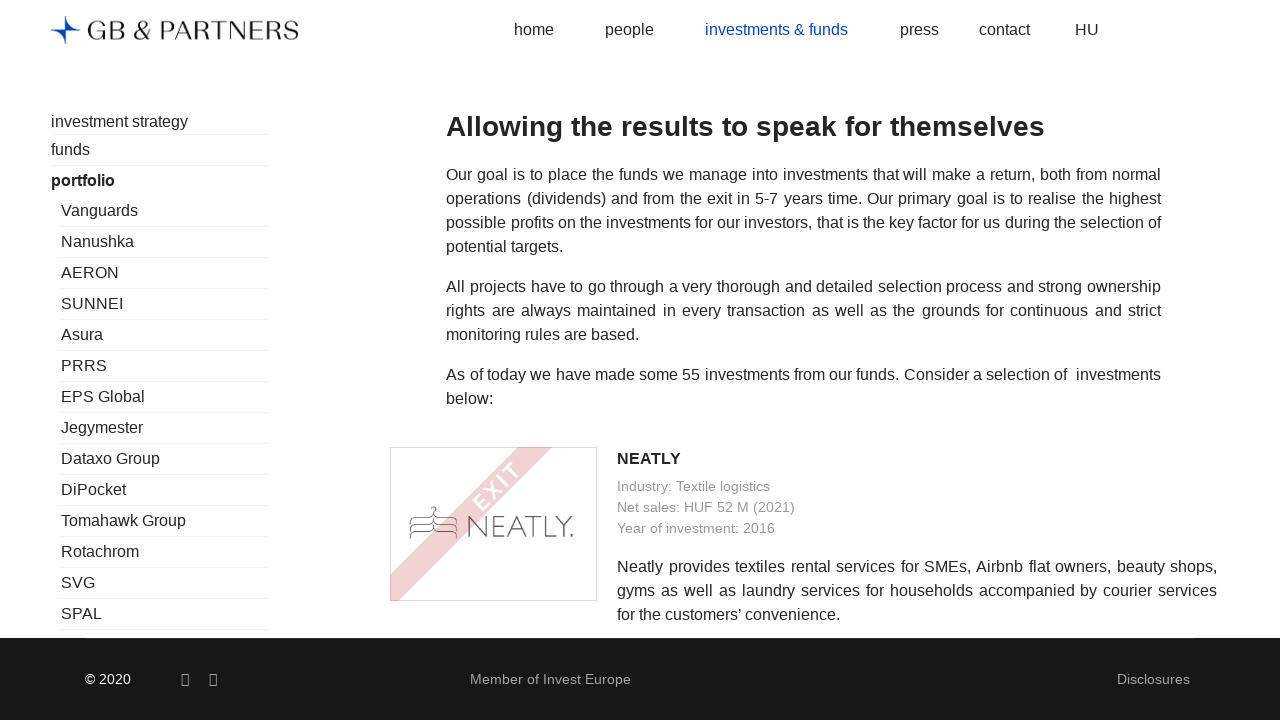

--- FILE ---
content_type: text/html; charset=utf-8
request_url: https://gbpim.com/en/investments-funds/portfolio/neatly
body_size: 10441
content:
<!doctype html><html lang="hu-hu" dir="ltr"><head><meta name="viewport" content="width=device-width, initial-scale=1, shrink-to-fit=no"><meta charset="utf-8"><meta name="DC.title" content="Neatly - GB &amp; Partners"><meta name="DC.description" content="GB &amp; Partners"><meta name="DC.language" content="en-GB"><meta name="DC.dateCopyrighted" content="2026"><meta name="description" content="GB &amp; Partners"><meta name="generator" content="Helix Ultimate - The Most Popular Joomla! Template Framework."><link rel="modulepreload" href="/media/vendor/bootstrap/js/alert.min.js?5.3.2" /><link rel="modulepreload" href="/media/vendor/bootstrap/js/button.min.js?5.3.2" /><link rel="modulepreload" href="/media/vendor/bootstrap/js/carousel.min.js?5.3.2" /><link rel="modulepreload" href="/media/vendor/bootstrap/js/collapse.min.js?5.3.2" /><link rel="modulepreload" href="/media/vendor/bootstrap/js/dropdown.min.js?5.3.2" /><link rel="modulepreload" href="/media/vendor/bootstrap/js/modal.min.js?5.3.2" /><link rel="modulepreload" href="/media/vendor/bootstrap/js/offcanvas.min.js?5.3.2" /><link rel="modulepreload" href="/media/vendor/bootstrap/js/popover.min.js?5.3.2" /><link rel="modulepreload" href="/media/vendor/bootstrap/js/scrollspy.min.js?5.3.2" /><link rel="modulepreload" href="/media/vendor/bootstrap/js/tab.min.js?5.3.2" /><link rel="modulepreload" href="/media/vendor/bootstrap/js/toast.min.js?5.3.2" /><link rel="modulepreload" href="/media/system/js/showon.min.js?f79c256660e2c0ca2179cf7f3168ea8143e1af82" /><link rel="modulepreload" href="/media/system/js/messages.min.js?7f7aa28ac8e8d42145850e8b45b3bc82ff9a6411" /><title>Neatly - GB &amp; Partners</title><link href="/images/gbp_favcn.jpg" rel="icon" type="image/vnd.microsoft.icon"><link href="https://gbpim.com/hu/investments-funds/portfolio/neatly" rel="alternate" hreflang="hu"><link href="https://gbpim.com/en/investments-funds/portfolio/neatly" rel="alternate" hreflang="en"><link rel="stylesheet" href="/media/com_jchoptimize/cache/css/5c4e630e41518e92efcbdffffa17669be3f0e954ba623bee55d9dee5102e996f.css" /><link href="//fonts.gdprlock/css?family=Raleway:100,100i,200,200i,300,300i,400,400i,500,500i,600,600i,700,700i,800,800i,900,900i&amp;subset=latin-ext&amp;display=swap" rel="stylesheet" media="none" onload="media=&quot;all&quot;" /><link rel="stylesheet" href="/media/com_jchoptimize/cache/css/5c4e630e41518e92efcbdffffa17669b604f9711539aba8afd85815b55bfd1f0.css" /><style>div.cc-window.cc-floating{max-width:32em}@media(max-width:639px){div.cc-window.cc-floating:not(.cc-center){max-width:none}}div.cc-window,span.cc-cookie-settings-toggler{font-size:16px}div.cc-revoke{font-size:16px}div.cc-settings-label,span.cc-cookie-settings-toggle{font-size:14px}div.cc-window.cc-banner{padding:1em 1.8em}div.cc-window.cc-floating{padding:2em 1.8em}input.cc-cookie-checkbox+span:before,input.cc-cookie-checkbox+span:after{border-radius:1px}div.cc-center,div.cc-floating,div.cc-checkbox-container,div.gdpr-fancybox-container div.fancybox-content,ul.cc-cookie-category-list li,fieldset.cc-service-list-title legend{border-radius:0px}div.cc-window a.cc-btn,span.cc-cookie-settings-toggle{border-radius:0px}</style><style>@media(min-width:1400px){.sppb-row-container{max-width:1320px}}</style><style>.sp-page-builder .page-content #section-id-1582893772659{box-shadow:0 0 0 0 #fff}.sp-page-builder .page-content #section-id-1582893772659{padding-top:50px;padding-right:0px;padding-bottom:20px;padding-left:0px;margin-top:0px;margin-right:0px;margin-bottom:0px;margin-left:0px;border-radius:0px}.sp-page-builder .page-content #section-id-1582893772659.sppb-row-overlay{border-radius:0px}#column-id-1582893772669{border-radius:0px}#column-wrap-id-1582893772669{max-width:100%;flex-basis:100%}@media (max-width:1199.98px){#column-wrap-id-1582893772669{max-width:100%;flex-basis:100%}}@media (max-width:991.98px){#column-wrap-id-1582893772669{max-width:100%;flex-basis:100%}}@media (max-width:767.98px){#column-wrap-id-1582893772669{max-width:100%;flex-basis:100%}}@media (max-width:575.98px){#column-wrap-id-1582893772669{max-width:100%;flex-basis:100%}}#column-id-1582893772669 .sppb-column-overlay{border-radius:0px}#sppb-addon-1582893772670{box-shadow:0 0 0 0 #fff}#sppb-addon-1582893772670{border-radius:0px}#sppb-addon-wrapper-1582893772670{margin-top:0px;margin-right:0px;margin-bottom:0px;margin-left:0px}@media (max-width:1199.98px){#sppb-addon-wrapper-1582893772670{margin-top:0px;margin-right:0px;margin-bottom:20px;margin-left:0px}}@media (max-width:991.98px){#sppb-addon-wrapper-1582893772670{margin-top:0px;margin-right:0px;margin-bottom:20px;margin-left:0px}}@media (max-width:767.98px){#sppb-addon-wrapper-1582893772670{margin-top:0px;margin-right:0px;margin-bottom:10px;margin-left:0px}}@media (max-width:575.98px){#sppb-addon-wrapper-1582893772670{margin-top:0px;margin-right:0px;margin-bottom:10px;margin-left:0px}}.sp-page-builder .page-content #section-id-1582206809153{box-shadow:0 0 0 0 #fff}.sp-page-builder .page-content #section-id-1582206809153{padding-top:0px;padding-right:0px;padding-bottom:0px;padding-left:0px;margin-top:0px;margin-right:0px;margin-bottom:0px;margin-left:0px;border-radius:0px}.sp-page-builder .page-content #section-id-1582206809153.sppb-row-overlay{border-radius:0px}#column-id-1582206809152{border-radius:0px}#column-wrap-id-1582206809152{max-width:100%;flex-basis:100%}@media (max-width:1199.98px){#column-wrap-id-1582206809152{max-width:100%;flex-basis:100%}}@media (max-width:991.98px){#column-wrap-id-1582206809152{max-width:100%;flex-basis:100%}}@media (max-width:767.98px){#column-wrap-id-1582206809152{max-width:100%;flex-basis:100%}}@media (max-width:575.98px){#column-wrap-id-1582206809152{max-width:100%;flex-basis:100%}}#column-id-1582206809152 .sppb-column-overlay{border-radius:0px}#sppb-addon-1582206809156{box-shadow:0 0 0 0 #fff}#sppb-addon-1582206809156{border-radius:0px}#sppb-addon-wrapper-1582206809156{margin-top:0px;margin-right:0px;margin-bottom:30px;margin-left:0px}@media (max-width:1199.98px){#sppb-addon-wrapper-1582206809156{margin-top:0px;margin-right:0px;margin-bottom:20px;margin-left:0px}}@media (max-width:991.98px){#sppb-addon-wrapper-1582206809156{margin-top:0px;margin-right:0px;margin-bottom:20px;margin-left:0px}}@media (max-width:767.98px){#sppb-addon-wrapper-1582206809156{margin-top:0px;margin-right:0px;margin-bottom:10px;margin-left:0px}}@media (max-width:575.98px){#sppb-addon-wrapper-1582206809156{margin-top:0px;margin-right:0px;margin-bottom:10px;margin-left:0px}}#sppb-addon-1582206809156 .sppb-person-name{;letter-spacing:0px}#sppb-addon-1582206809156 .sppb-person-designation{;letter-spacing:0px}#sppb-addon-1582206809156 .sppb-person-addon-content-wrap{background:#fff;padding:15px 15px 15px 15px}#sppb-addon-1585909717259 .sppb-btn{box-shadow:0 0 0 0 #fff}#sppb-addon-1585909717259{border-radius:0px}#sppb-addon-wrapper-1585909717259{margin-top:0px;margin-right:0px;margin-bottom:30px;margin-left:0px}@media (max-width:1199.98px){#sppb-addon-wrapper-1585909717259{margin-top:0px;margin-right:0px;margin-bottom:20px;margin-left:0px}}@media (max-width:991.98px){#sppb-addon-wrapper-1585909717259{margin-top:0px;margin-right:0px;margin-bottom:20px;margin-left:0px}}@media (max-width:767.98px){#sppb-addon-wrapper-1585909717259{margin-top:0px;margin-right:0px;margin-bottom:10px;margin-left:0px}}@media (max-width:575.98px){#sppb-addon-wrapper-1585909717259{margin-top:0px;margin-right:0px;margin-bottom:10px;margin-left:0px}}#sppb-addon-1585909717259 #btn-1585909717259.sppb-btn-primary{font-size:16px;letter-spacing:0px}#sppb-addon-1585909717259 .sppb-btn i{margin-top:0px;margin-right:0px;margin-bottom:0px;margin-left:0px}#sppb-addon-1585909717259 .sppb-button-wrapper{text-align:right}#sppb-addon-1585909717259 .sppb-btn{transform-origin:50% 50%}</style><style>body{font-family:'Raleway',sans-serif;font-size:16px;font-weight:400;text-decoration:none}</style><style>h1{font-family:'Raleway',sans-serif;font-size:28px;font-weight:700;text-decoration:none}</style><style>h2{font-family:'Raleway',sans-serif;font-size:24px;font-weight:400;text-decoration:none}</style><style>h3{font-family:'Raleway',sans-serif;font-size:20px;font-weight:400;text-decoration:none}</style><style>.sp-megamenu-parent>li>a,.sp-megamenu-parent>li>span,.sp-megamenu-parent .sp-dropdown li.sp-menu-item>a{font-family:'Raleway',sans-serif;font-size:16px;font-weight:400;text-decoration:none}</style><style>.menu.nav-pills>li>a,.menu.nav-pills>li>span,.menu.nav-pills .sp-dropdown li.sp-menu-item>a{font-family:'Raleway',sans-serif;font-size:16px;font-weight:400;text-decoration:none}</style><style>.logo-image{height:36px}.logo-image-phone{height:36px}</style><style>#accordeonck150 ul[class^="content"]{display:none}#accordeonck150 .toggler_icon{top:0;}</style> <script type="application/json" class="joomla-script-options new">{"data":{"breakpoints":{"tablet":991,"mobile":480},"header":{"stickyOffset":"100"}},"joomla.jtext":{"ERROR":"Error","MESSAGE":"Message","NOTICE":"Notice","WARNING":"Warning","JCLOSE":"Close","JOK":"OK","JOPEN":"Open"},"system.paths":{"root":"","rootFull":"https:\/\/gbpim.com\/","base":"","baseFull":"https:\/\/gbpim.com\/"},"csrf.token":"c481f6e28436a8d23038835611cfb901"}</script><meta property="article:author" content="Super User"/><meta property="article:published_time" content="2020-02-26 13:24:59"/><meta property="article:modified_time" content="2025-11-27 12:49:24"/><meta property="og:locale" content="en-GB" /><meta property="og:title" content="Neatly" /><meta property="og:type" content="website" /><meta property="og:url" content="https://gbpim.com/en/investments-funds/portfolio/neatly" /><meta property="og:site_name" content="GB &amp; Partners" /><meta name="twitter:card" content="summary" /><meta name="twitter:site" content="GB &amp; Partners" /><link href="https://gbpim.com/hu/investments-funds/portfolio/neatly" rel="alternate" hreflang="x-default" /><link rel="apple-touch-icon" sizes="180x180" href="/images/apple-touch-icon.png"> <script src="/media/com_jchoptimize/cache/js/dbc57223dc9d4e4ed4f6045bd16eb232009543e0e511bc7eb9fcc8fba77d5d67.js"></script> <script src="https://www.gdprlock/recaptcha/api.js?render=6LcAKV4oAAAAAFfPXI-6Ad0_bt3ol3ND6dUmqDOu"></script> <script src="/media/com_jchoptimize/cache/js/dbc57223dc9d4e4ed4f6045bd16eb2323f3a3b93d52dc3b9b511e6443c3d0d73.js"></script> <script>var gdprConfigurationOptions={complianceType:'opt-in',cookieConsentLifetime:365,cookieConsentSamesitePolicy:'',cookieConsentSecure:1,disableFirstReload:0,blockJoomlaSessionCookie:1,blockExternalCookiesDomains:1,externalAdvancedBlockingModeCustomAttribute:'',allowedCookies:'',blockCookieDefine:1,autoAcceptOnNextPage:0,revokable:1,lawByCountry:0,checkboxLawByCountry:0,blockPrivacyPolicy:0,cacheGeolocationCountry:1,countryAcceptReloadTimeout:1000,usaCCPARegions:null,countryEnableReload:1,customHasLawCountries:[""],dismissOnScroll:0,dismissOnTimeout:0,containerSelector:'body',hideOnMobileDevices:0,autoFloatingOnMobile:0,autoFloatingOnMobileThreshold:1024,autoRedirectOnDecline:0,autoRedirectOnDeclineLink:'',showReloadMsg:0,showReloadMsgText:'Beállítások alkalmazása és az oldal újratöltése...',defaultClosedToolbar:0,toolbarLayout:'basic',toolbarTheme:'block',toolbarButtonsTheme:'decline_first',revocableToolbarTheme:'basic',toolbarPosition:'bottom',toolbarCenterTheme:'compact',revokePosition:'revoke-top',toolbarPositionmentType:1,positionCenterSimpleBackdrop:0,positionCenterBlurEffect:0,preventPageScrolling:0,popupEffect:'fade',popupBackground:'#000000',popupText:'#ffffff',popupLink:'#ffffff',buttonBackground:'#ffffff',buttonBorder:'#ffffff',buttonText:'#000000',highlightOpacity:'100',highlightBackground:'#333333',highlightBorder:'#ffffff',highlightText:'#ffffff',highlightDismissBackground:'#333333',highlightDismissBorder:'#ffffff',highlightDismissText:'#ffffff',autocenterRevokableButton:0,hideRevokableButton:0,hideRevokableButtonOnscroll:0,customRevokableButton:0,customRevokableButtonAction:0,headerText:'<p>Ez a weboldal hozzájárulást kér az Ön adatainak felhasználásához.</p>',messageText:'Ez a weboldal sütiket használ annak érdekében, hogy biztosítsa számodra a legjobb élményt a weboldalunkon.',denyMessageEnabled:0,denyMessage:'Ön elutasította a sütik használatát. Ahhoz, hogy a legjobb élményt biztosítsuk ezen a webhelyen, kérjük, fogadja el a sütik használatát.',placeholderBlockedResources:0,placeholderBlockedResourcesAction:'',placeholderBlockedResourcesText:'Az oldal használatához el kell fogadnia a sütiket, és újra kell töltenie az oldalt.',placeholderIndividualBlockedResourcesText:'Elfogadnia kell a sütiket a(z) {domain} webhelyről, majd frissítenie kell az oldalt, hogy megtekinthesse ezt a tartalmat.',placeholderIndividualBlockedResourcesAction:0,placeholderOnpageUnlock:0,scriptsOnpageUnlock:0,autoDetectYoutubePoster:0,autoDetectYoutubePosterApikey:'AIzaSyAV_WIyYrUkFV1H8OKFYG8wIK8wVH9c82U',dismissText:'Most nem',allowText:'Kiválasztott sütik engedélyezése',denyText:'Összes süti elutasítása',cookiePolicyLinkText:'Süti tájékoztató',cookiePolicyLink:'/images/Adatkezelsi_tjkoztat_200406.pdf',cookiePolicyRevocableTabText:'Süti szabályzat',privacyPolicyLinkText:'Adatkezelési tájékoztató',privacyPolicyLink:'/images/Adatkezelsi_tjkoztat_200406.pdf',googleCMPTemplate:0,enableGdprBulkConsent:0,enableCustomScriptExecGeneric:0,customScriptExecGeneric:'',categoriesCheckboxTemplate:'cc-checkboxes-light',toggleCookieSettings:0,toggleCookieSettingsLinkedView:0,toggleCookieSettingsButtonsArea:0,toggleCookieSettingsLinkedViewSefLink:'/en/component/gdpr/',toggleCookieSettingsText:'<span class="cc-cookie-settings-toggle">Beállítások <span class="cc-cookie-settings-toggler">&#x25EE</span></span>',toggleCookieSettingsButtonBackground:'#333333',toggleCookieSettingsButtonBorder:'#ffffff',toggleCookieSettingsButtonText:'#ffffff',showLinks:1,blankLinks:'_blank',autoOpenPrivacyPolicy:0,openAlwaysDeclined:0,cookieSettingsLabel:'Süti beállítások:',cookieSettingsDesc:'Válassza ki, milyen típusú sütiket szeretne letiltani a jelölőnégyzetekre kattintva. Kattintson egy kategórianévre további információkért a használt sütikről.',cookieCategory1Enable:1,cookieCategory1Name:'Kötelező sütik',cookieCategory1Locked:1,cookieCategory2Enable:1,cookieCategory2Name:'Beállítási sütik',cookieCategory2Locked:0,cookieCategory3Enable:1,cookieCategory3Name:'Statisztikai sütik',cookieCategory3Locked:0,cookieCategory4Enable:1,cookieCategory4Name:'Marketing sütik',cookieCategory4Locked:0,cookieCategoriesDescriptions:{},alwaysReloadAfterCategoriesChange:0,preserveLockedCategories:0,declineButtonBehavior:'hard',blockCheckedCategoriesByDefault:0,reloadOnfirstDeclineall:0,trackExistingCheckboxSelectors:'',trackExistingCheckboxConsentLogsFormfields:'name,email,subject,message',allowallShowbutton:1,allowallText:'Minden süti elfogadása',allowallButtonBackground:'#ffffff',allowallButtonBorder:'#ffffff',allowallButtonText:'#000000',allowallButtonTimingAjax:'fast',includeAcceptButton:0,includeDenyButton:0,trackConsentDate:0,execCustomScriptsOnce:1,optoutIndividualResources:1,blockIndividualResourcesServerside:0,disableSwitchersOptoutCategory:0,autoAcceptCategories:0,allowallIndividualResources:1,blockLocalStorage:0,blockSessionStorage:0,externalAdvancedBlockingModeTags:'iframe,script,img,source,link',enableCustomScriptExecCategory1:0,customScriptExecCategory1:'',enableCustomScriptExecCategory2:0,customScriptExecCategory2:'',enableCustomScriptExecCategory3:0,customScriptExecCategory3:'',enableCustomScriptExecCategory4:0,customScriptExecCategory4:'',enableCustomDeclineScriptExecCategory1:0,customScriptDeclineExecCategory1:'',enableCustomDeclineScriptExecCategory2:0,customScriptDeclineExecCategory2:'',enableCustomDeclineScriptExecCategory3:0,customScriptDeclineExecCategory3:'',enableCustomDeclineScriptExecCategory4:0,customScriptDeclineExecCategory4:'',enableCMPPreferences:1,enableCMPStatistics:1,enableCMPAds:1,debugMode:0};var gdpr_ajax_livesite='https://gbpim.com/';var gdpr_enable_log_cookie_consent=1;</script> <script>var gdprUseCookieCategories=1;var gdpr_ajaxendpoint_cookie_category_desc='https://gbpim.com/index.php?option=com_gdpr&task=user.getCookieCategoryDescription&format=raw&lang=en';</script> <script>var gdprJSessCook='61904375b4d4d519a77e0a7e1a5a4bf9';var gdprJSessVal='1g4nldul1i82j4tgfdbl01m3ar';var gdprJAdminSessCook='2d21555cb695050fd7fd82c8a83af748';var gdprPropagateCategoriesSession=1;var gdprAlwaysPropagateCategoriesSession=1;var gdprAlwaysCheckCategoriesSession=0;</script> <script>var gdprFancyboxWidth=700;var gdprFancyboxHeight=800;var gdprCloseText='Close';</script> <script> </script> <script>template="shaper_helixultimate";</script> <script>if(typeof window.grecaptcha!=='undefined'){grecaptcha.ready(function(){grecaptcha.execute("6LcAKV4oAAAAAFfPXI-6Ad0_bt3ol3ND6dUmqDOu",{action:'homepage'});});}</script> <script>document.addEventListener("DOMContentLoaded",()=>{window.htmlAddContent=window?.htmlAddContent||"";if(window.htmlAddContent){document.body.insertAdjacentHTML("beforeend",window.htmlAddContent);}});</script> <script>jQuery(document).ready(function(jQuery){new Accordeonmenuck('#accordeonck150',{fadetransition:false,eventtype:'click',transition:'linear',menuID:'accordeonck150',defaultopenedid:'',activeeffect:'',showcounter:'',showactive:'1',closeothers:'0',duree:500});});</script> <script>window.dataLayer=window.dataLayer||[];function gtag(){dataLayer.push(arguments);}
gtag('consent','default',{'ad_storage':'denied','ad_user_data':'denied','ad_personalization':'denied','analytics_storage':'denied'});</script> <script>window.dataLayer=window.dataLayer||[];function gtag(){dataLayer.push(arguments);}
gtag('js',new Date());gtag('config, GTM-5X46XC88');</script> <script>(function(w,d,s,l,i){w[l]=w[l]||[];w[l].push({'gtm.start':new Date().getTime(),event:'gtm.js'});var f=d.getElementsByTagName(s)[0],j=d.createElement(s),dl=l!='dataLayer'?'&l='+l:'';j.async=true;j.src='https://www.gdprlock/gtm.js?id='+i+dl;f.parentNode.insertBefore(j,f);})(window,document,'script','dataLayer','GTM-5X46XC88');</script> <script src="/media/vendor/bootstrap/js/bootstrap-es5.min.js?5.3.2" nomodule defer></script> <script src="/media/system/js/showon-es5.min.js?0e293ba9dec283752e25f4e1d5eb0a6f8c07d3be" defer nomodule></script> <script src="/media/system/js/messages-es5.min.js?c29829fd2432533d05b15b771f86c6637708bd9d" nomodule defer></script> <script src="/media/vendor/bootstrap/js/alert.min.js?5.3.2" type="module"></script> <script src="/media/vendor/bootstrap/js/button.min.js?5.3.2" type="module"></script> <script src="/media/vendor/bootstrap/js/carousel.min.js?5.3.2" type="module"></script> <script src="/media/vendor/bootstrap/js/collapse.min.js?5.3.2" type="module"></script> <script src="/media/vendor/bootstrap/js/dropdown.min.js?5.3.2" type="module"></script> <script src="/media/vendor/bootstrap/js/modal.min.js?5.3.2" type="module"></script> <script src="/media/vendor/bootstrap/js/offcanvas.min.js?5.3.2" type="module"></script> <script src="/media/vendor/bootstrap/js/popover.min.js?5.3.2" type="module"></script> <script src="/media/vendor/bootstrap/js/scrollspy.min.js?5.3.2" type="module"></script> <script src="/media/vendor/bootstrap/js/tab.min.js?5.3.2" type="module"></script> <script src="/media/vendor/bootstrap/js/toast.min.js?5.3.2" type="module"></script> <script src="/media/system/js/showon.min.js?f79c256660e2c0ca2179cf7f3168ea8143e1af82" type="module"></script> <script src="/media/system/js/messages.min.js?7f7aa28ac8e8d42145850e8b45b3bc82ff9a6411" type="module"></script> <script src="/plugins/system/gdpr/assets/js/jquery.fancybox.min.js?9ac57ee55daf547d4b42b0ea16ee34a5" defer></script> <script src="/plugins/system/gdpr/assets/js/cookieconsent.min.js?9ac57ee55daf547d4b42b0ea16ee34a5" defer></script> <script src="/plugins/system/gdpr/assets/js/init.js?9ac57ee55daf547d4b42b0ea16ee34a5" defer></script> <script src="/components/com_sppagebuilder/assets/js/sppagebuilder.js?0e2c506aa593d331478b48ba5314a03f" defer></script> <script async src="https://www.gdprlock/gtag/js?id=GTM-5X46XC88"> </script> </head><body class="site helix-ultimate hu com_sppagebuilder com-sppagebuilder view-page layout-default task-none itemid-182 hu-hu ltr sticky-header layout-fluid offcanvas-init offcanvs-position-right"><noscript><iframe src="https://www.gdprlock/ns.html?id=GTM-5X46XC88" height="0" width="0" style="display:none;visibility:hidden"></iframe></noscript><div class="body-wrapper"><div class="body-innerwrapper"> <header id="sp-header" ><div class="row"><div id="sp-logo" class="col-6 col-sm-6 col-md-6 col-lg-3 "><div class="sp-column  d-flex align-items-center"><div class="logo"><a href="/"> <img class='logo-image  d-none d-lg-inline-block' srcset='https://gbpim.com/images/gbp_logo_main.png 1x' src='https://gbpim.com/images/gbp_logo_main.png' height='36px' alt='GB & Partners' /> <img class="logo-image-phone d-inline-block d-lg-none" src="https://gbpim.com/images/gbp_favcn.jpg" alt="GB & Partners" /></a></div></div></div><div id="sp-menu" class="col-4 col-sm-4 col-md-4 col-lg-9 "><div class="sp-column  d-flex align-items-center justify-content-end"><div class="sp-module "><div class="sp-module-content"><div class="mod-languages "><ul class="lang-inline"> <li class="" dir="ltr"> <a href="/hu/investments-funds/portfolio/neatly"> HU </a> </li> <li class="lang-active" dir="ltr"> <a href="/en/investments-funds/portfolio/neatly"> EN </a> </li> </ul> </div> </div></div><nav class="sp-megamenu-wrapper d-flex" role="navigation"><a id="offcanvas-toggler" aria-label="Menu" class="offcanvas-toggler-right d-flex d-lg-none" href="#"><div class="burger-icon" aria-hidden="true"><span></span><span></span><span></span></div></a><ul class="sp-megamenu-parent menu-animation-none d-none d-lg-block"><li class="sp-menu-item"><a href="/en/" >home</a></li><li class="sp-menu-item sp-has-child"><a href="/en/people/management" >people</a><div class="sp-dropdown sp-dropdown-main sp-menu-right" style="width: 240px;"><div class="sp-dropdown-inner"><ul class="sp-dropdown-items"><li class="sp-menu-item sp-has-child"><a href="/en/people/management" >management</a><div class="sp-dropdown sp-dropdown-sub sp-menu-right" style="width: 240px;"><div class="sp-dropdown-inner"><ul class="sp-dropdown-items"><li class="sp-menu-item"><a href="/en/people/management/petheo-tamas" >Tamás Petheő</a></li><li class="sp-menu-item"><a href="/en/people/management/almas-attila" >Attila Almás</a></li><li class="sp-menu-item"><a href="/en/people/management/winkler-balazs" >Balázs Winkler</a></li><li class="sp-menu-item"><a href="/en/people/management/burchner-gabor" >Gábor Bürchner</a></li><li class="sp-menu-item"><a href="/en/people/management/lengyel-eva" >Éva Lengyel</a></li><li class="sp-menu-item"><a href="/en/people/management/bodor-andras" >András Bodor</a></li><li class="sp-menu-item"><a href="/en/people/management/vaczi-kristof" >Kristóf Váczi</a></li></ul></div></div></li><li class="sp-menu-item sp-has-child"><a href="/en/people/team" >team</a><div class="sp-dropdown sp-dropdown-sub sp-menu-right" style="width: 240px;"><div class="sp-dropdown-inner"><ul class="sp-dropdown-items"><li class="sp-menu-item"><a href="/en/people/team/bagyula-eszter" >Eszter Bagyula</a></li><li class="sp-menu-item"><a href="/en/people/team/bokor-manyoki-anna" >Anna Bokor-Mányoki</a></li><li class="sp-menu-item"><a href="/en/people/team/karacsony-kristof" >Kristóf Karácsony</a></li><li class="sp-menu-item"><a href="/en/people/team/menyhert-adam" >Ádám Menyhért</a></li><li class="sp-menu-item"><a href="/en/people/team/orosz-balazs" >Balázs Orosz</a></li><li class="sp-menu-item"><a href="/en/people/team/peko-gabriella" >Gabriella Pékó</a></li><li class="sp-menu-item"><a href="/en/people/team/rogan-andras" >András Rogán</a></li><li class="sp-menu-item"><a href="/en/people/team/sonnevend-tamas" >Tamás Sonnevend</a></li><li class="sp-menu-item"><a href="/en/people/team/vaczy-aniko" >Anikó Váczy</a></li></ul></div></div></li></ul></div></div></li><li class="sp-menu-item sp-has-child active"><a href="/en/investments-funds/investment-strategy" >investments &amp; funds</a><div class="sp-dropdown sp-dropdown-main sp-menu-right" style="width: 240px;"><div class="sp-dropdown-inner"><ul class="sp-dropdown-items"><li class="sp-menu-item"><a href="/en/investments-funds/investment-strategy" >investment strategy</a></li><li class="sp-menu-item sp-has-child"><a href="/en/investments-funds/funds" >funds</a><div class="sp-dropdown sp-dropdown-sub sp-menu-right" style="width: 240px;"><div class="sp-dropdown-inner"><ul class="sp-dropdown-items"><li class="sp-menu-item"><a href="/en/investments-funds/funds/exim-exportosztonzo-magantokealap" >EXIM Cross-border PE Fund</a></li><li class="sp-menu-item"><a href="/en/investments-funds/funds/gbp-i-magantokealap" >GBP I PE Fund</a></li><li class="sp-menu-item"><a href="/en/investments-funds/funds/kim-magantokealap" >KIM PE Fund</a></li><li class="sp-menu-item"><a href="/en/investments-funds/funds/jeremie-seed" >JEREMIE Seed VC Fund</a></li><li class="sp-menu-item"><a href="/en/investments-funds/funds/jeremie-novekedesi" >JEREMIE Growth VC Fund</a></li></ul></div></div></li><li class="sp-menu-item sp-has-child active"><a href="/en/investments-funds/portfolio" >portfolio</a><div class="sp-dropdown sp-dropdown-sub sp-menu-right" style="width: 240px;"><div class="sp-dropdown-inner"><ul class="sp-dropdown-items"><li class="sp-menu-item"><a href="/en/investments-funds/portfolio/vanguards" >Vanguards</a></li><li class="sp-menu-item"><a href="/en/investments-funds/portfolio/nanushka" >Nanushka</a></li><li class="sp-menu-item"><a href="/en/investments-funds/portfolio/aeron" >AERON</a></li><li class="sp-menu-item"><a href="/en/investments-funds/portfolio/sunnei" >SUNNEI</a></li><li class="sp-menu-item"><a href="/en/investments-funds/portfolio/asura" >Asura</a></li><li class="sp-menu-item"><a href="/en/investments-funds/portfolio/prrs" >PRRS</a></li><li class="sp-menu-item"><a href="/en/investments-funds/portfolio/eps-global" >EPS Global</a></li><li class="sp-menu-item"><a href="/en/investments-funds/portfolio/jegymester" >Jegymester</a></li><li class="sp-menu-item"><a href="/en/investments-funds/portfolio/dataxo-group" >Dataxo Group</a></li><li class="sp-menu-item"><a href="/en/investments-funds/portfolio/dipocket" >DiPocket</a></li><li class="sp-menu-item"><a href="/en/investments-funds/portfolio/tomahawk" >Tomahawk Group </a></li><li class="sp-menu-item"><a href="/en/investments-funds/portfolio/rotachrom" >Rotachrom</a></li><li class="sp-menu-item"><a href="/en/investments-funds/portfolio/svg" >SVG</a></li><li class="sp-menu-item"><a href="/en/investments-funds/portfolio/spal" >SPAL</a></li><li class="sp-menu-item"><a href="/en/investments-funds/portfolio/exclusive-change" >Exclusive Change</a></li><li class="sp-menu-item"><a href="/en/investments-funds/portfolio/content-factory" >Content Factory</a></li><li class="sp-menu-item"><a href="/en/investments-funds/portfolio/leanflow" >LeanFlow</a></li><li class="sp-menu-item current-item active"><a aria-current="page" href="/en/investments-funds/portfolio/neatly" >Neatly</a></li><li class="sp-menu-item"><a href="/en/investments-funds/portfolio/sectum" >SECTUM</a></li><li class="sp-menu-item"><a href="/en/investments-funds/portfolio/trezex" >Trezex</a></li><li class="sp-menu-item"><a href="/en/investments-funds/portfolio/katelnet" >KatelNet</a></li><li class="sp-menu-item"><a href="/en/investments-funds/portfolio/recobin" >Recobin</a></li></ul></div></div></li></ul></div></div></li><li class="sp-menu-item sp-has-child"><a href="/en/press/nemzetkozi-sajto" >press</a><div class="sp-dropdown sp-dropdown-main sp-menu-right" style="width: 240px;"><div class="sp-dropdown-inner"><ul class="sp-dropdown-items"><li class="sp-menu-item"><a href="/en/press/magyar-sajto" >hungarian press</a></li><li class="sp-menu-item"><a href="/en/press/nemzetkozi-sajto" >international press</a></li></ul></div></div></li><li class="sp-menu-item"><a href="/en/contact" >contact</a></li></ul></nav></div></div></div></header><section id="sp-main-body" ><div class="row"><aside id="sp-left" class="col-lg-3 "><div class="sp-column "><div class="sp-module "><div class="sp-module-content"><div class="accordeonck"><ul class="menu" id="accordeonck150"> <li id="item-117" class="accordeonck item117 first level1 " data-level="1" ><span class="accordeonck_outer "><a class="accordeonck " href="/en/investments-funds/investment-strategy" >investment strategy<span class="accordeonckdesc"></span></a></span></li><li id="item-119" class="accordeonck item119 parent parent level1 " data-level="1" ><span class="accordeonck_outer toggler toggler_1"><a class="accordeonck " href="/en/investments-funds/funds" >funds<span class="accordeonckdesc"></span></a><span class="toggler_icon" tabIndex="0" role="button" aria-label="ACCORDEONMENUCK_TOGGLER_LABEL"></span></span><ul class="content_1 accordeonck" style="display:none;"><li id="item-162" class="accordeonck item162 first level2 " data-level="2" ><span class="accordeonck_outer "><a class="accordeonck " href="/en/investments-funds/funds/exim-exportosztonzo-magantokealap" >EXIM Cross-border PE Fund<span class="accordeonckdesc"></span></a></span></li><li id="item-163" class="accordeonck item163 level2 " data-level="2" ><span class="accordeonck_outer "><a class="accordeonck " href="/en/investments-funds/funds/gbp-i-magantokealap" >GBP I PE Fund<span class="accordeonckdesc"></span></a></span></li><li id="item-223" class="accordeonck item223 level2 " data-level="2" ><span class="accordeonck_outer "><a class="accordeonck " href="/en/investments-funds/funds/kim-magantokealap" >KIM PE Fund<span class="accordeonckdesc"></span></a></span></li><li id="item-160" class="accordeonck item160 level2 " data-level="2" ><span class="accordeonck_outer "><a class="accordeonck " href="/en/investments-funds/funds/jeremie-seed" >JEREMIE Seed VC Fund<span class="accordeonckdesc"></span></a></span></li><li id="item-161" class="accordeonck item161 last level2 " data-level="2" ><span class="accordeonck_outer "><a class="accordeonck " href="/en/investments-funds/funds/jeremie-novekedesi" >JEREMIE Growth VC Fund<span class="accordeonckdesc"></span></a></span></li></ul></li><li id="item-118" class="accordeonck item118 active parent last parent level1 " data-level="1" ><span class="accordeonck_outer toggler toggler_1"><a class="accordeonck isactive " href="/en/investments-funds/portfolio" >portfolio<span class="accordeonckdesc"></span></a><span class="toggler_icon" tabIndex="0" role="button" aria-label="ACCORDEONMENUCK_TOGGLER_LABEL"></span></span><ul class="content_1 accordeonck" style=""><li id="item-212" class="accordeonck item212 first level2 " data-level="2" ><span class="accordeonck_outer "><a class="accordeonck " href="/en/investments-funds/portfolio/vanguards" >Vanguards<span class="accordeonckdesc"></span></a></span></li><li id="item-155" class="accordeonck item155 level2 " data-level="2" ><span class="accordeonck_outer "><a class="accordeonck " href="/en/investments-funds/portfolio/nanushka" >Nanushka<span class="accordeonckdesc"></span></a></span></li><li id="item-184" class="accordeonck item184 level2 " data-level="2" ><span class="accordeonck_outer "><a class="accordeonck " href="/en/investments-funds/portfolio/aeron" >AERON<span class="accordeonckdesc"></span></a></span></li><li id="item-221" class="accordeonck item221 level2 " data-level="2" ><span class="accordeonck_outer "><a class="accordeonck " href="/en/investments-funds/portfolio/sunnei" >SUNNEI<span class="accordeonckdesc"></span></a></span></li><li id="item-172" class="accordeonck item172 level2 " data-level="2" ><span class="accordeonck_outer "><a class="accordeonck " href="/en/investments-funds/portfolio/asura" >Asura<span class="accordeonckdesc"></span></a></span></li><li id="item-253" class="accordeonck item253 level2 " data-level="2" ><span class="accordeonck_outer "><a class="accordeonck " href="/en/investments-funds/portfolio/prrs" >PRRS<span class="accordeonckdesc"></span></a></span></li><li id="item-157" class="accordeonck item157 level2 " data-level="2" ><span class="accordeonck_outer "><a class="accordeonck " href="/en/investments-funds/portfolio/eps-global" >EPS Global<span class="accordeonckdesc"></span></a></span></li><li id="item-159" class="accordeonck item159 level2 " data-level="2" ><span class="accordeonck_outer "><a class="accordeonck " href="/en/investments-funds/portfolio/jegymester" >Jegymester<span class="accordeonckdesc"></span></a></span></li><li id="item-251" class="accordeonck item251 level2 " data-level="2" ><span class="accordeonck_outer "><a class="accordeonck " href="/en/investments-funds/portfolio/dataxo-group" >Dataxo Group<span class="accordeonckdesc"></span></a></span></li><li id="item-213" class="accordeonck item213 level2 " data-level="2" ><span class="accordeonck_outer "><a class="accordeonck " href="/en/investments-funds/portfolio/dipocket" >DiPocket<span class="accordeonckdesc"></span></a></span></li><li id="item-174" class="accordeonck item174 level2 " data-level="2" ><span class="accordeonck_outer "><a class="accordeonck " href="/en/investments-funds/portfolio/tomahawk" >Tomahawk Group <span class="accordeonckdesc"></span></a></span></li><li id="item-156" class="accordeonck item156 level2 " data-level="2" ><span class="accordeonck_outer "><a class="accordeonck " href="/en/investments-funds/portfolio/rotachrom" >Rotachrom<span class="accordeonckdesc"></span></a></span></li><li id="item-175" class="accordeonck item175 level2 " data-level="2" ><span class="accordeonck_outer "><a class="accordeonck " href="/en/investments-funds/portfolio/svg" >SVG<span class="accordeonckdesc"></span></a></span></li><li id="item-264" class="accordeonck item264 level2 " data-level="2" ><span class="accordeonck_outer "><a class="accordeonck " href="/en/investments-funds/portfolio/spal" >SPAL<span class="accordeonckdesc"></span></a></span></li><li id="item-252" class="accordeonck item252 level2 " data-level="2" ><span class="accordeonck_outer "><a class="accordeonck " href="/en/investments-funds/portfolio/exclusive-change" >Exclusive Change<span class="accordeonckdesc"></span></a></span></li><li id="item-176" class="accordeonck item176 level2 " data-level="2" ><span class="accordeonck_outer "><a class="accordeonck " href="/en/investments-funds/portfolio/content-factory" >Content Factory<span class="accordeonckdesc"></span></a></span></li><li id="item-179" class="accordeonck item179 level2 " data-level="2" ><span class="accordeonck_outer "><a class="accordeonck " href="/en/investments-funds/portfolio/leanflow" >LeanFlow<span class="accordeonckdesc"></span></a></span></li><li id="item-182" class="accordeonck item182 current active level2 " data-level="2" ><span class="accordeonck_outer "><a class="accordeonck isactive " href="/en/investments-funds/portfolio/neatly" >Neatly<span class="accordeonckdesc"></span></a></span></li><li id="item-178" class="accordeonck item178 level2 " data-level="2" ><span class="accordeonck_outer "><a class="accordeonck " href="/en/investments-funds/portfolio/sectum" >SECTUM<span class="accordeonckdesc"></span></a></span></li><li id="item-177" class="accordeonck item177 level2 " data-level="2" ><span class="accordeonck_outer "><a class="accordeonck " href="/en/investments-funds/portfolio/trezex" >Trezex<span class="accordeonckdesc"></span></a></span></li><li id="item-183" class="accordeonck item183 level2 " data-level="2" ><span class="accordeonck_outer "><a class="accordeonck " href="/en/investments-funds/portfolio/katelnet" >KatelNet<span class="accordeonckdesc"></span></a></span></li><li id="item-180" class="accordeonck item180 level2 " data-level="2" ><span class="accordeonck_outer "><a class="accordeonck " href="/en/investments-funds/portfolio/recobin" >Recobin<span class="accordeonckdesc"></span></a></span></li></ul></li></ul></div></div></div></div></aside><main id="sp-component" class="col-lg-9 "><div class="sp-column "><div id="system-message-container" aria-live="polite"> </div><div id="sp-page-builder" class="sp-page-builder  page-63 " x-data="easystoreProductList"><div class="page-content builder-container" x-data="easystoreProductDetails"><section id="section-id-1582893772659" class="sppb-section" ><div class="sppb-row-container"><div class="sppb-row"><div class="sppb-col-md-12  " id="column-wrap-id-1582893772669"><div id="column-id-1582893772669" class="sppb-column " ><div class="sppb-column-addons"><div id="sppb-addon-wrapper-1582893772670" class="sppb-addon-wrapper  addon-root-module"><div id="sppb-addon-1582893772670" class="clearfix  " ><div class="sppb-addon sppb-addon-module "><div class="sppb-addon-content"><div class="mod-sppagebuilder  sp-page-builder" data-module_id="120"><div class="page-content"><section id="section-id-1585904335366" class="sppb-section" ><div class="sppb-row-container"><div class="sppb-row"><div class="sppb-col-md-12  " id="column-wrap-id-1585904335378"><div id="column-id-1585904335378" class="sppb-column " ><div class="sppb-column-addons"><div id="sppb-addon-wrapper-1585904335379" class="sppb-addon-wrapper  addon-root-text-block"><div id="sppb-addon-1585904335379" class="clearfix  " ><div class="sppb-addon sppb-addon-text-block " ><h1 class="sppb-addon-title">Allowing the results to speak for themselves</h1><div class="sppb-addon-content  "><p>Our goal is to place the funds we manage into investments that will make a return, both from normal operations (dividends) and from the exit in 5-7 years time. Our primary goal is to realise the highest possible profits on the investments for our investors, that is the key factor for us during the selection of potential targets.</p><p>All projects have to go through a very thorough and detailed selection process and strong ownership rights are always maintained in every transaction as well as the grounds for continuous and strict monitoring rules are based.</p><p>As of today we have made some 55 investments from our funds. Consider a selection of &nbsp;investments below:</p></div></div><style type="text/css">#sppb-addon-1585904335379{box-shadow:0 0 0 0 #fff}#sppb-addon-1585904335379{border-radius:0px}@media (max-width:1199.98px){#sppb-addon-1585904335379{}}@media (max-width:991.98px){#sppb-addon-1585904335379{}}@media (max-width:767.98px){#sppb-addon-1585904335379{}}@media (max-width:575.98px){#sppb-addon-1585904335379{}}#sppb-addon-wrapper-1585904335379{margin-top:0px;margin-right:0px;margin-bottom:0px;margin-left:0px}@media (max-width:1199.98px){#sppb-addon-wrapper-1585904335379{margin-top:0px;margin-right:0px;margin-bottom:20px;margin-left:0px}}@media (max-width:991.98px){#sppb-addon-wrapper-1585904335379{margin-top:0px;margin-right:0px;margin-bottom:20px;margin-left:0px}}@media (max-width:767.98px){#sppb-addon-wrapper-1585904335379{margin-top:0px;margin-right:0px;margin-bottom:10px;margin-left:0px}}@media (max-width:575.98px){#sppb-addon-wrapper-1585904335379{margin-top:0px;margin-right:0px;margin-bottom:10px;margin-left:0px}}#sppb-addon-1585904335379 .sppb-addon-title{}#sppb-addon-1585904335379 .sppb-addon-title{letter-spacing:0px}@media (max-width:1199.98px){#sppb-addon-1585904335379 .sppb-addon-title{}}@media (max-width:991.98px){#sppb-addon-1585904335379 .sppb-addon-title{}}@media (max-width:767.98px){#sppb-addon-1585904335379 .sppb-addon-title{}}@media (max-width:575.98px){#sppb-addon-1585904335379 .sppb-addon-title{}}</style><style type="text/css">#sppb-addon-1585904335379 .sppb-addon-text-block{}#sppb-addon-1585904335379 .sppb-addon-text-block .sppb-addon-content{}@media (max-width:1199.98px){#sppb-addon-1585904335379 .sppb-addon-text-block .sppb-addon-content{}}@media (max-width:991.98px){#sppb-addon-1585904335379 .sppb-addon-text-block .sppb-addon-content{}}@media (max-width:767.98px){#sppb-addon-1585904335379 .sppb-addon-text-block .sppb-addon-content{}}@media (max-width:575.98px){#sppb-addon-1585904335379 .sppb-addon-text-block .sppb-addon-content{}}#sppb-addon-1585904335379 .sppb-textblock-column{}</style></div></div></div></div></div></div></div></section><style type="text/css">.sp-page-builder .page-content #section-id-1585904335366{box-shadow:0 0 0 0 #fff}.sp-page-builder .page-content #section-id-1585904335366{padding-top:0px;padding-right:0px;padding-bottom:0px;padding-left:0px;margin-top:0px;margin-right:0px;margin-bottom:0px;margin-left:0px;border-radius:0px}.sp-page-builder .page-content #section-id-1585904335366.sppb-row-overlay{border-radius:0px}#column-id-1585904335378{border-radius:0px}#column-wrap-id-1585904335378{max-width:100%;flex-basis:100%}@media (max-width:1199.98px){#column-wrap-id-1585904335378{max-width:100%;flex-basis:100%}}@media (max-width:991.98px){#column-wrap-id-1585904335378{max-width:100%;flex-basis:100%}}@media (max-width:767.98px){#column-wrap-id-1585904335378{max-width:100%;flex-basis:100%}}@media (max-width:575.98px){#column-wrap-id-1585904335378{max-width:100%;flex-basis:100%}}#column-id-1585904335378 .sppb-column-overlay{border-radius:0px}</style> </div> </div></div></div></div></div></div></div></div></div></div></section><section id="section-id-1582206809153" class="sppb-section" ><div class="sppb-row-container"><div class="sppb-row"><div class="sppb-col-md-12  " id="column-wrap-id-1582206809152"><div id="column-id-1582206809152" class="sppb-column " ><div class="sppb-column-addons"><div id="sppb-addon-wrapper-1582206809156" class="sppb-addon-wrapper  addon-root-person"><div id="sppb-addon-1582206809156" class="clearfix  " ><div class="sppb-addon sppb-addon-person sppb-text-left gbp_beftr "><div class="sppb-addon-content"><div class="sppb-row sppb-no-gutter"><div class="sppb-col-sm-3"><div class="sppb-person-image person-layout-4"><img class="sppb-img-responsive" src="/images/2020/03/26/neatly.jpg" alt="Neatly"></div></div><div class="sppb-col-sm-9"><div class="sppb-person-addon-content-wrap"><div class="sppb-person-information"><span class="sppb-person-name">Neatly</span><span class="sppb-person-designation"><p>Industry: Textile logistics <br /> Net sales: HUF 52 M (2021)<br /> Year of investment: 2016 </p></a></span></div><div class="sppb-person-introtext">Neatly provides textiles rental services for SMEs, Airbnb flat owners, beauty shops, gyms as well as laundry services for households accompanied by courier services for the customers’ convenience.</div></div></div></div></div></div></div></div><div id="sppb-addon-wrapper-1585909717259" class="sppb-addon-wrapper  addon-root-button"><div id="sppb-addon-1585909717259" class="clearfix  " ><div class="sppb-button-wrapper"><a tabindex="0" id="btn-1585909717259" class="sppb-btn  gbp_beftr sppb-btn-primary sppb-btn-rounded">Neatly</a></div></div></div></div></div></div></div></div></section></div></div></div></main> </div> </section><footer id="sp-footer" ><div class="container"><div class="container-inner"><div class="row"><div id="sp-footer1" class="col-4 col-sm-4 col-md-4 col-lg-4 "><div class="sp-column "><span class="sp-copyright">© 2020</span><ul class="social-icons"><li class="social-icon-facebook"><a target="_blank" rel="noopener noreferrer" href="https://www.facebook.com/GBPIM" aria-label="Facebook"><span class="fab fa-facebook" aria-hidden="true"></span></a></li><li class="social-icon-linkedin"><a target="_blank" rel="noopener noreferrer" href="https://www.linkedin.com/company/gbandpartnersinvestmentmanagement/" aria-label="Linkedin"><span class="fab fa-linkedin" aria-hidden="true"></span></a></li></ul></div></div><div id="sp-position6" class="col-4 col-sm-4 col-md-4 col-lg-4 "><div class="sp-column "><div class="sp-module "><div class="sp-module-content"><ul class="menu"> <li class="item-187"><a href="/en/member-of-invest-europe" >Member of Invest Europe </a></li></ul></div></div></div></div><div id="sp-footer2" class="col-4 col-sm-4 col-md-4 col-lg-4 "><div class="sp-column "><div class="sp-module "><div class="sp-module-content"><ul class="menu"> <li class="item-154"><a href="/en/kozzetetelek" >Disclosures</a></li></ul></div></div></div></div></div></div></div></footer></div></div><div class="offcanvas-overlay"></div><div class="offcanvas-menu"><div class="d-flex align-items-center p-3 pt-4"> <a href="#" class="close-offcanvas" aria-label="Close Off-canvas"><div class="burger-icon"> <span></span> <span></span> <span></span> </div></a> </div><div class="offcanvas-inner"><div class="d-flex header-modules mb-3"> </div><div class="sp-module "><div class="sp-module-content"><ul class="menu"> <li class="item-101 default"><a href="/en/" >home</a></li><li class="item-113 menu-deeper menu-parent"><a href="/en/people/management" >people<span class="menu-toggler"></span></a><ul class="menu-child"><li class="item-114 menu-deeper menu-parent"><a href="/en/people/management" >management<span class="menu-toggler"></span></a><ul class="menu-child"><li class="item-125"><a href="/en/people/management/petheo-tamas" >Tamás Petheő</a></li><li class="item-126"><a href="/en/people/management/almas-attila" >Attila Almás</a></li><li class="item-127"><a href="/en/people/management/winkler-balazs" >Balázs Winkler</a></li><li class="item-129"><a href="/en/people/management/burchner-gabor" >Gábor Bürchner</a></li><li class="item-259"><a href="/en/people/management/lengyel-eva" >Éva Lengyel</a></li><li class="item-139"><a href="/en/people/management/bodor-andras" >András Bodor</a></li><li class="item-301"><a href="/en/people/management/vaczi-kristof" >Kristóf Váczi</a></li></ul></li><li class="item-115 menu-deeper menu-parent"><a href="/en/people/team" >team<span class="menu-toggler"></span></a><ul class="menu-child"><li class="item-271"><a href="/en/people/team/bagyula-eszter" >Eszter Bagyula</a></li><li class="item-270"><a href="/en/people/team/bokor-manyoki-anna" >Anna Bokor-Mányoki</a></li><li class="item-219"><a href="/en/people/team/karacsony-kristof" >Kristóf Karácsony</a></li><li class="item-248"><a href="/en/people/team/menyhert-adam" >Ádám Menyhért</a></li><li class="item-303"><a href="/en/people/team/orosz-balazs" >Balázs Orosz</a></li><li class="item-246"><a href="/en/people/team/peko-gabriella" >Gabriella Pékó</a></li><li class="item-273"><a href="/en/people/team/rogan-andras" >András Rogán</a></li><li class="item-150"><a href="/en/people/team/sonnevend-tamas" >Tamás Sonnevend</a></li><li class="item-147"><a href="/en/people/team/vaczy-aniko" >Anikó Váczy</a></li></ul></li></ul></li><li class="item-116 active menu-deeper menu-parent"><a href="/en/investments-funds/investment-strategy" >investments &amp; funds<span class="menu-toggler"></span></a><ul class="menu-child"><li class="item-117"><a href="/en/investments-funds/investment-strategy" >investment strategy</a></li><li class="item-119 menu-deeper menu-parent"><a href="/en/investments-funds/funds" >funds<span class="menu-toggler"></span></a><ul class="menu-child"><li class="item-162"><a href="/en/investments-funds/funds/exim-exportosztonzo-magantokealap" >EXIM Cross-border PE Fund</a></li><li class="item-163"><a href="/en/investments-funds/funds/gbp-i-magantokealap" >GBP I PE Fund</a></li><li class="item-223"><a href="/en/investments-funds/funds/kim-magantokealap" >KIM PE Fund</a></li><li class="item-160"><a href="/en/investments-funds/funds/jeremie-seed" >JEREMIE Seed VC Fund</a></li><li class="item-161"><a href="/en/investments-funds/funds/jeremie-novekedesi" >JEREMIE Growth VC Fund</a></li></ul></li><li class="item-118 active menu-deeper menu-parent"><a href="/en/investments-funds/portfolio" >portfolio<span class="menu-toggler"></span></a><ul class="menu-child"><li class="item-212"><a href="/en/investments-funds/portfolio/vanguards" >Vanguards</a></li><li class="item-155"><a href="/en/investments-funds/portfolio/nanushka" >Nanushka</a></li><li class="item-184"><a href="/en/investments-funds/portfolio/aeron" >AERON</a></li><li class="item-221"><a href="/en/investments-funds/portfolio/sunnei" >SUNNEI</a></li><li class="item-172"><a href="/en/investments-funds/portfolio/asura" >Asura</a></li><li class="item-253"><a href="/en/investments-funds/portfolio/prrs" >PRRS</a></li><li class="item-157"><a href="/en/investments-funds/portfolio/eps-global" >EPS Global</a></li><li class="item-159"><a href="/en/investments-funds/portfolio/jegymester" >Jegymester</a></li><li class="item-251"><a href="/en/investments-funds/portfolio/dataxo-group" >Dataxo Group</a></li><li class="item-213"><a href="/en/investments-funds/portfolio/dipocket" >DiPocket</a></li><li class="item-174"><a href="/en/investments-funds/portfolio/tomahawk" >Tomahawk Group </a></li><li class="item-156"><a href="/en/investments-funds/portfolio/rotachrom" >Rotachrom</a></li><li class="item-175"><a href="/en/investments-funds/portfolio/svg" >SVG</a></li><li class="item-264"><a href="/en/investments-funds/portfolio/spal" >SPAL</a></li><li class="item-252"><a href="/en/investments-funds/portfolio/exclusive-change" >Exclusive Change</a></li><li class="item-176"><a href="/en/investments-funds/portfolio/content-factory" >Content Factory</a></li><li class="item-179"><a href="/en/investments-funds/portfolio/leanflow" >LeanFlow</a></li><li class="item-182 current active"><a href="/en/investments-funds/portfolio/neatly" >Neatly</a></li><li class="item-178"><a href="/en/investments-funds/portfolio/sectum" >SECTUM</a></li><li class="item-177"><a href="/en/investments-funds/portfolio/trezex" >Trezex</a></li><li class="item-183"><a href="/en/investments-funds/portfolio/katelnet" >KatelNet</a></li><li class="item-180"><a href="/en/investments-funds/portfolio/recobin" >Recobin</a></li></ul></li></ul></li><li class="item-120 menu-deeper menu-parent"><a href="/en/press/nemzetkozi-sajto" >press<span class="menu-toggler"></span></a><ul class="menu-child"><li class="item-130"><a href="/en/press/magyar-sajto" >hungarian press</a></li><li class="item-135"><a href="/en/press/nemzetkozi-sajto" >international press</a></li></ul></li><li class="item-123"><a href="/en/contact" >contact</a></li></ul></div></div></div></div> <a href="#" class="sp-scroll-up" aria-label="Scroll Up"><span class="fas fa-angle-up" aria-hidden="true"></span></a> </body></html>